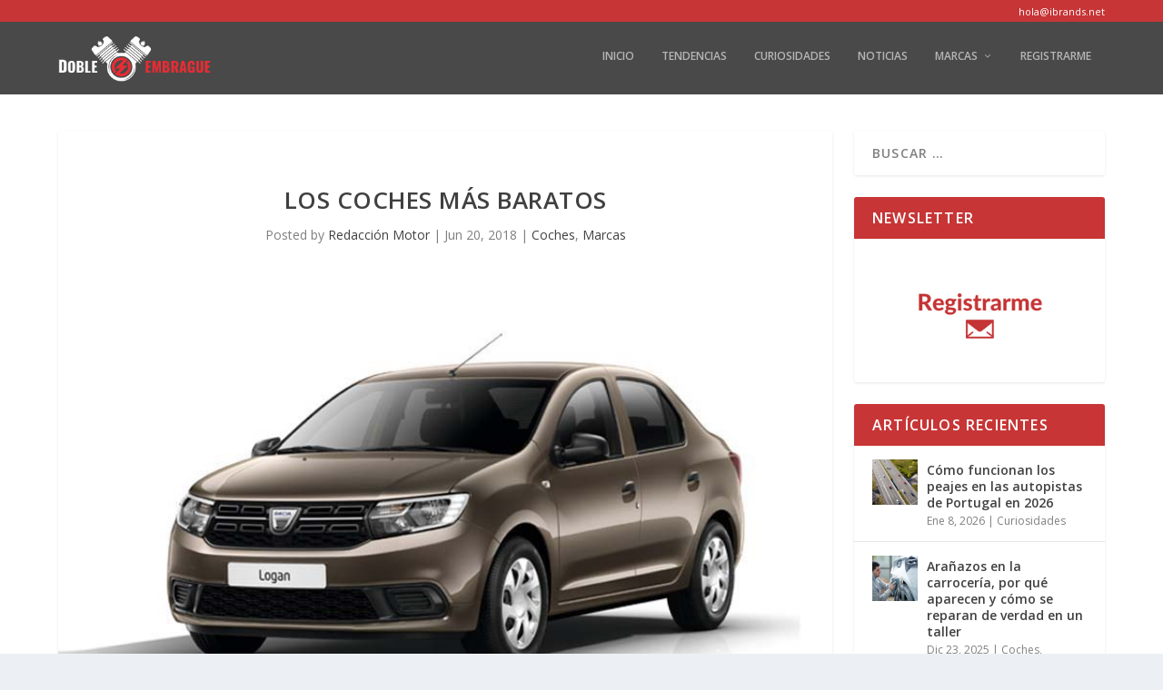

--- FILE ---
content_type: text/html; charset=UTF-8
request_url: https://dobleembrague.com/los-coches-mas-baratos/
body_size: 12471
content:
<!DOCTYPE html>
<!--[if IE 6]>
<html id="ie6" lang="es-ES" prefix="og: http://ogp.me/ns#">
<![endif]-->
<!--[if IE 7]>
<html id="ie7" lang="es-ES" prefix="og: http://ogp.me/ns#">
<![endif]-->
<!--[if IE 8]>
<html id="ie8" lang="es-ES" prefix="og: http://ogp.me/ns#">
<![endif]-->
<!--[if !(IE 6) | !(IE 7) | !(IE 8)  ]><!-->
<html lang="es-ES" prefix="og: http://ogp.me/ns#">
<!--<![endif]-->
<head>
	<meta charset="UTF-8" />
			
	<meta http-equiv="X-UA-Compatible" content="IE=edge">
	<link rel="pingback" href="https://dobleembrague.com/xmlrpc.php" />

		<!--[if lt IE 9]>
	<script src="https://dobleembrague.com/wp-content/themes/Extra/scripts/ext/html5.js" type="text/javascript"></script>
	<![endif]-->

	<script type="text/javascript">
		document.documentElement.className = 'js';
	</script>

	<script>var et_site_url='https://dobleembrague.com';var et_post_id='13222';function et_core_page_resource_fallback(a,b){"undefined"===typeof b&&(b=a.sheet.cssRules&&0===a.sheet.cssRules.length);b&&(a.onerror=null,a.onload=null,a.href?a.href=et_site_url+"/?et_core_page_resource="+a.id+et_post_id:a.src&&(a.src=et_site_url+"/?et_core_page_resource="+a.id+et_post_id))}
</script><title>Los coches más baratos | Blog de Motor| Doble Embrague</title>

<!-- This site is optimized with the Yoast SEO plugin v7.6 - https://yoast.com/wordpress/plugins/seo/ -->
<link rel="canonical" href="https://dobleembrague.com/los-coches-mas-baratos/" />
<link rel="publisher" href="https://plus.google.com/+Directoamiarmario/"/>
<meta property="og:locale" content="es_ES" />
<meta property="og:type" content="article" />
<meta property="og:title" content="Los coches más baratos | Blog de Motor| Doble Embrague" />
<meta property="og:description" content="Si tienes pensado comprarte un coche, no tienes mucho dinero y quieres que sea un coche nuevo, seguro que este artículo te gustará. Queremos compartir contigo los coches más baratos que puedes comprar actualmente en el mercado. Lo que sí queremos aclarar antes de que leas nuestras propuestas es que nos hemos saltado los coches &hellip;" />
<meta property="og:url" content="https://dobleembrague.com/los-coches-mas-baratos/" />
<meta property="og:site_name" content="Blog de Motor| Doble Embrague" />
<meta property="article:tag" content="coches más baratos" />
<meta property="article:section" content="Coches" />
<meta property="article:published_time" content="2018-06-20T09:18:30+00:00" />
<meta property="article:modified_time" content="2018-06-22T09:18:53+00:00" />
<meta property="og:updated_time" content="2018-06-22T09:18:53+00:00" />
<meta property="og:image" content="https://dobleembrague.com/wp-content/uploads/2018/06/dacia-logan-ambiance.jpg" />
<meta property="og:image:secure_url" content="https://dobleembrague.com/wp-content/uploads/2018/06/dacia-logan-ambiance.jpg" />
<meta property="og:image:width" content="800" />
<meta property="og:image:height" content="450" />
<meta name="twitter:card" content="summary" />
<meta name="twitter:description" content="Si tienes pensado comprarte un coche, no tienes mucho dinero y quieres que sea un coche nuevo, seguro que este artículo te gustará. Queremos compartir contigo los coches más baratos que puedes comprar actualmente en el mercado. Lo que sí queremos aclarar antes de que leas nuestras propuestas es que nos hemos saltado los coches [&hellip;]" />
<meta name="twitter:title" content="Los coches más baratos | Blog de Motor| Doble Embrague" />
<meta name="twitter:image" content="https://dobleembrague.com/wp-content/uploads/2018/06/dacia-logan-ambiance.jpg" />
<!-- / Yoast SEO plugin. -->

<link rel='dns-prefetch' href='//fonts.googleapis.com' />
<link rel='dns-prefetch' href='//s.w.org' />
<link rel="alternate" type="application/rss+xml" title="Blog de Motor| Doble Embrague &raquo; Feed" href="https://dobleembrague.com/feed/" />
<link rel="alternate" type="application/rss+xml" title="Blog de Motor| Doble Embrague &raquo; RSS de los comentarios" href="https://dobleembrague.com/comments/feed/" />
		<script type="text/javascript">
			window._wpemojiSettings = {"baseUrl":"https:\/\/s.w.org\/images\/core\/emoji\/11\/72x72\/","ext":".png","svgUrl":"https:\/\/s.w.org\/images\/core\/emoji\/11\/svg\/","svgExt":".svg","source":{"concatemoji":"https:\/\/dobleembrague.com\/wp-includes\/js\/wp-emoji-release.min.js?ver=4.9.26"}};
			!function(e,a,t){var n,r,o,i=a.createElement("canvas"),p=i.getContext&&i.getContext("2d");function s(e,t){var a=String.fromCharCode;p.clearRect(0,0,i.width,i.height),p.fillText(a.apply(this,e),0,0);e=i.toDataURL();return p.clearRect(0,0,i.width,i.height),p.fillText(a.apply(this,t),0,0),e===i.toDataURL()}function c(e){var t=a.createElement("script");t.src=e,t.defer=t.type="text/javascript",a.getElementsByTagName("head")[0].appendChild(t)}for(o=Array("flag","emoji"),t.supports={everything:!0,everythingExceptFlag:!0},r=0;r<o.length;r++)t.supports[o[r]]=function(e){if(!p||!p.fillText)return!1;switch(p.textBaseline="top",p.font="600 32px Arial",e){case"flag":return s([55356,56826,55356,56819],[55356,56826,8203,55356,56819])?!1:!s([55356,57332,56128,56423,56128,56418,56128,56421,56128,56430,56128,56423,56128,56447],[55356,57332,8203,56128,56423,8203,56128,56418,8203,56128,56421,8203,56128,56430,8203,56128,56423,8203,56128,56447]);case"emoji":return!s([55358,56760,9792,65039],[55358,56760,8203,9792,65039])}return!1}(o[r]),t.supports.everything=t.supports.everything&&t.supports[o[r]],"flag"!==o[r]&&(t.supports.everythingExceptFlag=t.supports.everythingExceptFlag&&t.supports[o[r]]);t.supports.everythingExceptFlag=t.supports.everythingExceptFlag&&!t.supports.flag,t.DOMReady=!1,t.readyCallback=function(){t.DOMReady=!0},t.supports.everything||(n=function(){t.readyCallback()},a.addEventListener?(a.addEventListener("DOMContentLoaded",n,!1),e.addEventListener("load",n,!1)):(e.attachEvent("onload",n),a.attachEvent("onreadystatechange",function(){"complete"===a.readyState&&t.readyCallback()})),(n=t.source||{}).concatemoji?c(n.concatemoji):n.wpemoji&&n.twemoji&&(c(n.twemoji),c(n.wpemoji)))}(window,document,window._wpemojiSettings);
		</script>
		<meta content="Extra Child v.2.5.1.1528706262" name="generator"/><style type="text/css">
img.wp-smiley,
img.emoji {
	display: inline !important;
	border: none !important;
	box-shadow: none !important;
	height: 1em !important;
	width: 1em !important;
	margin: 0 .07em !important;
	vertical-align: -0.1em !important;
	background: none !important;
	padding: 0 !important;
}
</style>
<link rel='stylesheet' id='qc-choice-css'  href='https://dobleembrague.com/wp-content/plugins/quantcast-choice/public/css/style.min.css?ver=1.2.0' type='text/css' media='all' />
<link rel='stylesheet' id='chld_thm_cfg_parent-css'  href='https://dobleembrague.com/wp-content/themes/Extra/style.css?ver=4.9.26' type='text/css' media='all' />
<link rel='stylesheet' id='extra-fonts-css'  href='https://fonts.googleapis.com/css?family=Open+Sans:300italic,400italic,600italic,700italic,800italic,400,300,600,700,800&#038;subset=latin,latin-ext' type='text/css' media='all' />
<link rel='stylesheet' id='extra-style-css'  href='https://dobleembrague.com/wp-content/themes/Extra-child/style.css?ver=2.8' type='text/css' media='all' />
<link rel='stylesheet' id='dashicons-css'  href='https://dobleembrague.com/wp-includes/css/dashicons.min.css?ver=4.9.26' type='text/css' media='all' />
<script type='text/javascript' src='https://dobleembrague.com/wp-includes/js/jquery/jquery.js?ver=1.12.4'></script>
<script type='text/javascript' src='https://dobleembrague.com/wp-includes/js/jquery/jquery-migrate.min.js?ver=1.4.1'></script>
<link rel='https://api.w.org/' href='https://dobleembrague.com/wp-json/' />
<link rel="EditURI" type="application/rsd+xml" title="RSD" href="https://dobleembrague.com/xmlrpc.php?rsd" />
<link rel="wlwmanifest" type="application/wlwmanifest+xml" href="https://dobleembrague.com/wp-includes/wlwmanifest.xml" /> 
<meta name="generator" content="WordPress 4.9.26" />
<link rel='shortlink' href='https://dobleembrague.com/?p=13222' />
<link rel="alternate" type="application/json+oembed" href="https://dobleembrague.com/wp-json/oembed/1.0/embed?url=https%3A%2F%2Fdobleembrague.com%2Flos-coches-mas-baratos%2F" />
<link rel="alternate" type="text/xml+oembed" href="https://dobleembrague.com/wp-json/oembed/1.0/embed?url=https%3A%2F%2Fdobleembrague.com%2Flos-coches-mas-baratos%2F&#038;format=xml" />
<meta name="viewport" content="width=device-width, initial-scale=1.0, maximum-scale=1.0, user-scalable=1" /><link rel="shortcut icon" href="http://dobleembrague.com/wp-content/uploads/2018/02/favicon-DE.png" /><link rel="icon" href="https://dobleembrague.com/wp-content/uploads/2018/02/favicon-DE-120x120.png" sizes="32x32" />
<link rel="icon" href="https://dobleembrague.com/wp-content/uploads/2018/02/favicon-DE.png" sizes="192x192" />
<link rel="apple-touch-icon-precomposed" href="https://dobleembrague.com/wp-content/uploads/2018/02/favicon-DE.png" />
<meta name="msapplication-TileImage" content="https://dobleembrague.com/wp-content/uploads/2018/02/favicon-DE.png" />
<link rel="stylesheet" id="et-extra-customizer-global-cached-inline-styles" href="https://dobleembrague.com/wp-content/cache/et/global/et-extra-customizer-global-15310951923304.min.css" onerror="et_core_page_resource_fallback(this, true)" onload="et_core_page_resource_fallback(this)" />	<script async>(function(s,u,m,o,j,v){j=u.createElement(m);v=u.getElementsByTagName(m)[0];j.async=1;j.src=o;j.dataset.sumoSiteId='c2e3bca1ee84aca03850ef9d583a5da1eca7fda0be5a27afdb07bff92b69b0a8';v.parentNode.insertBefore(j,v)})(window,document,'script','//load.sumo.com/');</script>
    <script async='async' src='https://www.googletagservices.com/tag/js/gpt.js'></script>
    <script>
        var googletag = googletag || {};
        googletag.cmd = googletag.cmd || [];
    </script>

    <script>
        googletag.cmd.push(function() {
            googletag.defineSlot('/1006480/DE__728x90', [728, 90], 'div-gpt-ad-1531219550600-0').addService(googletag.pubads());
            googletag.defineSlot('/1006480/DE__300x250', [300, 250], 'div-gpt-ad-1531219587104-0').addService(googletag.pubads());
            googletag.pubads().enableSingleRequest();
            googletag.enableServices();
        });
    </script>
	<meta name="google-site-verification" content="C99JYbuhjN8VDurKYCYedqDdtDxtO9NMBnr32A0jEhA" />
</head>
<body class="post-template-default single single-post postid-13222 single-format-standard et_extra et_fixed_nav et_pb_gutters3 et_primary_nav_dropdown_animation_Default et_secondary_nav_dropdown_animation_Default with_sidebar with_sidebar_right et_includes_sidebar et_minified_js et_minified_css">
	<div id="page-container" class="page-container">
				<!-- Header -->
		<header class="header left-right">
						<!-- #top-header -->
			<div id="top-header" style="">
				<div class="container">

					<!-- Secondary Nav -->
											<div id="et-secondary-nav" class="">
												</div>
					
					<!-- #et-info -->
					<div id="et-info">
                        <div class="contacto-mail">
							<a class="contacto-header" href="mailto:hola@ibrands.net" style="color: #ffffff !important; font-size: 11px; display: block; margin-bottom: 9px; line-height: normal;text-decoration:none;">hola@ibrands.net</a>
						</div>

						

						<!-- .et-top-search -->
						
						<!-- cart -->
											</div>
				</div><!-- /.container -->
			</div><!-- /#top-header -->

			
			<!-- Main Header -->
			<div id="main-header-wrapper">
				<div id="main-header" data-fixed-height="80">
					<div class="container">
					<!-- ET Ad -->
						
						
						<!-- Logo -->
						<a class="logo" href="https://dobleembrague.com/" data-fixed-height="51">
							<img src="http://dobleembrague.com/wp-content/uploads/2018/06/doble-embrague.png" alt="Blog de Motor| Doble Embrague" id="logo" />
						</a>

						
						<!-- ET Navigation -->
						<div id="et-navigation" class="">
							<ul id="et-menu" class="nav"><li id="menu-item-8653" class="menu-item menu-item-type-custom menu-item-object-custom menu-item-home menu-item-8653"><a href="http://dobleembrague.com/">Inicio</a></li>
<li id="menu-item-13099" class="menu-item menu-item-type-taxonomy menu-item-object-category menu-item-13099"><a href="https://dobleembrague.com/tendencias/">Tendencias</a></li>
<li id="menu-item-13146" class="menu-item menu-item-type-taxonomy menu-item-object-category menu-item-13146"><a href="https://dobleembrague.com/curiosidades/">Curiosidades</a></li>
<li id="menu-item-13147" class="menu-item menu-item-type-taxonomy menu-item-object-category menu-item-13147"><a href="https://dobleembrague.com/noticias/">Noticias</a></li>
<li id="menu-item-13135" class="menu-item menu-item-type-taxonomy menu-item-object-category current-post-ancestor current-menu-parent current-post-parent menu-item-has-children menu-item-13135"><a href="https://dobleembrague.com/marcas/">Marcas</a>
<ul class="sub-menu">
	<li id="menu-item-13709" class="menu-item menu-item-type-taxonomy menu-item-object-category menu-item-13709"><a href="https://dobleembrague.com/marcas/audi/">Audi</a></li>
	<li id="menu-item-13136" class="menu-item menu-item-type-taxonomy menu-item-object-category menu-item-13136"><a href="https://dobleembrague.com/marcas/bmw/">BMW</a></li>
	<li id="menu-item-13674" class="menu-item menu-item-type-taxonomy menu-item-object-category menu-item-13674"><a href="https://dobleembrague.com/marcas/ferrari/">Ferrari</a></li>
	<li id="menu-item-13137" class="menu-item menu-item-type-taxonomy menu-item-object-category menu-item-13137"><a href="https://dobleembrague.com/marcas/ford/">Ford</a></li>
	<li id="menu-item-13138" class="menu-item menu-item-type-taxonomy menu-item-object-category menu-item-13138"><a href="https://dobleembrague.com/marcas/hyundai/">Hyundai</a></li>
	<li id="menu-item-13486" class="menu-item menu-item-type-taxonomy menu-item-object-category menu-item-13486"><a href="https://dobleembrague.com/marcas/kia/">Kia</a></li>
	<li id="menu-item-13139" class="menu-item menu-item-type-taxonomy menu-item-object-category menu-item-13139"><a href="https://dobleembrague.com/marcas/mazda/">Mazda</a></li>
	<li id="menu-item-13140" class="menu-item menu-item-type-taxonomy menu-item-object-category menu-item-13140"><a href="https://dobleembrague.com/marcas/nissan/">Nissan</a></li>
	<li id="menu-item-13141" class="menu-item menu-item-type-taxonomy menu-item-object-category menu-item-13141"><a href="https://dobleembrague.com/marcas/opel/">Opel</a></li>
	<li id="menu-item-13142" class="menu-item menu-item-type-taxonomy menu-item-object-category menu-item-13142"><a href="https://dobleembrague.com/marcas/peugeot/">Peugeot</a></li>
	<li id="menu-item-13621" class="menu-item menu-item-type-taxonomy menu-item-object-category menu-item-13621"><a href="https://dobleembrague.com/marcas/renault/">Renault</a></li>
	<li id="menu-item-13143" class="menu-item menu-item-type-taxonomy menu-item-object-category menu-item-13143"><a href="https://dobleembrague.com/marcas/seat/">Seat</a></li>
	<li id="menu-item-13502" class="menu-item menu-item-type-taxonomy menu-item-object-category menu-item-13502"><a href="https://dobleembrague.com/marcas/suzuki/">Suzuki</a></li>
	<li id="menu-item-13144" class="menu-item menu-item-type-taxonomy menu-item-object-category menu-item-13144"><a href="https://dobleembrague.com/marcas/toyota/">Toyota</a></li>
	<li id="menu-item-13145" class="menu-item menu-item-type-taxonomy menu-item-object-category menu-item-13145"><a href="https://dobleembrague.com/marcas/volkswagen/">Volkswagen</a></li>
</ul>
</li>
<li id="menu-item-13148" class="menu-item menu-item-type-custom menu-item-object-custom menu-item-13148"><a href="http://registro.dobleembrague.com/suscripcion">Registrarme</a></li>
</ul>							<div id="et-mobile-navigation">
			<span class="show-menu">
				<div class="show-menu-button">
					<span></span>
					<span></span>
					<span></span>
				</div>
				<p>Select Page</p>
			</span>
			<nav>
			</nav>
		</div> <!-- /#et-mobile-navigation -->						</div><!-- /#et-navigation -->
					</div><!-- /.container -->
				</div><!-- /#main-header -->
			</div><!-- /#main-header-wrapper -->

		</header>

				<div id="main-content">
		<div class="container">
		<div id="content-area" class="clearfix">
			<div class="et_pb_extra_column_main">
																<article id="post-13222" class="module single-post-module post-13222 post type-post status-publish format-standard has-post-thumbnail hentry category-coches category-marcas tag-coches-mas-baratos et-has-post-format-content et_post_format-et-post-format-standard">
														<div class="post-header">
								<h1 class="entry-title">Los coches más baratos</h1>
								<div class="post-meta vcard">
									<p>Posted by <a href="https://dobleembrague.com/author/redactor/" class="url fn" title="Entradas de Redacción Motor" rel="author">Redacción Motor</a> | <span class="updated">Jun 20, 2018</span> | <a href="https://dobleembrague.com/coches/" rel="tag">Coches</a>, <a href="https://dobleembrague.com/marcas/" rel="tag">Marcas</a></p>
								</div>
							</div>
							
														<div class="post-thumbnail header">
								<img src="https://dobleembrague.com/wp-content/uploads/2018/06/dacia-logan-ambiance.jpg" alt="Los coches más baratos" />							</div>
							
														
							<div class="post-wrap">
															<div class="post-content entry-content">
									<p>Si tienes pensado comprarte un coche, no tienes mucho dinero y quieres que sea un coche nuevo, seguro que este artículo te gustará. Queremos compartir contigo los coches más baratos que puedes comprar actualmente en el mercado. Lo que sí queremos aclarar antes de que leas nuestras propuestas es que nos hemos saltado los coches más básicos que vienen de serie apenas sin equipamiento, hemos optado por alternativas un poco más caras pero aún así que te resultarán muy interesantes.</p>
<p>Esta pequeña lista de coches destaca por tener una relación muy equilibrada entre equipamiento y precio así como cumplir con los exigentes índices de fiabilidad que podemos encontrar en Europa. Si a ello le sumamos alguno de los planes del Gobierno seguro que incluso podrán salirte más baratos de lo que piensas, pero&#8230; ¿cuáles son los más baratos actualmente?</p>
<h2>Los coches más baratos del mercado</h2>
<p>Vamos a hacer nuestra lista en orden descendente y lo hacemos con una marca y modelo que han ido poco a poco metiéndose en el bolsillo al público, tanto al juvenil como al adulto, el Dacia Logan, marca que como ya sabréis viene con la garantía de Renault, aunque sean coches fabricados en Rumanía.</p>
<p>El modelo elegido es el Dacia Logan Ambiance 1.0 de 73 caballos de potencia que tiene un precio de 8.396 euros. Viene con aire acondicionado de serie y entre los extras que se le pueden poner destacan los faros antiniebla (+180€) o un sistema de navegación (+435€) De este modelo hay otra versión que es la Ambiance TCe 90GLP con un motor tricilíndrico turbo de 0.9 litros alimentado por GLP y gasolina que rinde 90 caballos de potencia y un consumo medio de 3,5 litros a los 100.</p>
<p>El siguiente coche de nuestra lista es el Suzuki Celerio, un pequeño coche de 3,6 metros de largo que llega con carrocería de cinco puertas y 5 plazas. Un modelo bastante competente es el que cuesta 8.390 euros aunque si puedes subir un poco más, lo recomendable es la versión GL, por 9.190 euros.</p>
<p>El Suzuki Celerio GL cuenta con motor gasolina cuenta con un motor de 1.0 litros que proporciona 68 caballos de potencia, ideal para moverse por zonas urbanas, además de por su tamaño y lo ágil que es. Viene de serie con aire acondicionado, cierre centralizado, elevalunas eléctrico delantero, lector de CD, radio MP3 con USB, volante ajustable, control de estabilidad, airbags delanteros, sensor de presión en los neumáticos, asiento del conductor ajustable y conectividad Bluetooth. Su consumo es de 4,3 litros a los 100.</p>
<h2>Coches baratos con la mejor relación/precio</h2>
<p>Otro coche que no podía faltar en una lista como esta es el Kia Picanto, un modelo que se puede adquirir con interesantes descuentos y que comienza desde los 7.820 euros, aunque nosotros te recomendamos el modelo Picanto 1.0 CVVT Concept, que llega con el Pack Comfort por 8.320 euros.</p>
<p>Viene de serie con un mejor equipamiento que el más básico de la familia y como todos los Kia, con 7 años de garantía, algo que no ofrece toda la competencia. Cuenta con un maletero de 255 litros, motor 1.0 MP de gasolina atmosférico que rinde 67 caballos de potencia, caja de cambios manual y un consumo que se posiciona en 4,4 litros por cada 100 kilómetros.</p>
<p>Skoda no podía faltar en esta lista y lo hace con uno de los modelos más conocidos, el Fabia. Se puede encontrar en promoción desde 8.110 euros con el acabado Active, bastante interesante para su precio. Además, hay que tener en cuenta que tiene garantía Volkswagen, lo que es un plus.</p>
<p>Pero si hablamos de plus, hay que destacar su luneta térmica, cierre centralizado, sistema Start&amp;Stop, control de presión de neumáticos, ordenador de a bordo, protección para los bajos del motor, un gran número de porta objetos repartidos por todo el interior, maletero con 330 litros de capacidad y elevalunas eléctricos entre muchos otros.</p>
<p>En cuanto a su mecánica, destaca por su cambio manual, motor MPI de 1.0 litros, 60 caballos de potencia (suficientes para la ciudad y algún que otro viaje corto/medio sin demasiadas pretensiones) y un consumo moderado de 4,7 litros a los 100.</p>
<h2>Los coches más asequibles para tu bolsillo</h2>
<p>Finalizamos esta lista con dos modelos bastante interesantes. Uno de ellos es otro de los clásicos que con el paso del tiempo ha ido remodelándose año tras año, el Ford Ka+. Está considerado como uno de los más baratos de 2018 y cuenta con descuentos bastante tentadores si se incluye la financiación (al igual que el resto de coches que os hemos presentado).</p>
<p>Aunque el modelo Essential comienza en 8.125 euros, si puedes estirarte un poco más, el consejo es optar por la versión Black &amp; White. Cuenta con aire acondicionado, pantalla a color de 4,2 pulgadas, llantas de aleación de 15 pulgadas, radio MP3 con USB, ordenador de a bordo y asistente de emergencia entre otros.</p>
<p>Podemos encontrarlo con un motor 1.19 Ti-VCT que rinde 85 caballos de potencia, tiene cambio manual, un consumo medio de unos 5 litros a los 100 kilómetros y una capacidad de maletero de aproximadamente 270 litros.</p>
<h2>El más barato</h2>
<p>Finalizamos con otro de los coches más baratos que se puede adquirir, siempre según nuestro criterio en relación a calidad/equipamiento, el Fiat Panda. Lleva años en el mercado y cada vez con más aceptación, sobre todo entre el público juvenil gracias a sus prestaciones, su bajo consumo, su diseño desenfadado y su precio.</p>
<p>La versión más básica es la Pop, con un precio de 5.990 euros con los descuentos aplicados y financiación. Cuenta con un motor de 1,2 litros que proporciona unos generosos 69 caballos de potencia y una caja de cambios manual. Su consumo es de 5,1 litros a los 100 kilómetros y tiene un maletero con capacidad de 225 litros.</p>
<p>Por este precio, podemos adivinar que su equipamiento de serie es bastante básico, aunque no tanto como pudiéramos pensar. Viene con airbags, programa electrónico de estabilidad (ESP) y volante de cuero, aunque si quieres radio o cierre centralizado tendrás que estirarte un poco más.</p>
																	</div>
														</div>
														<div class="post-footer">
								<div class="social-icons ed-social-share-icons">
									<p class="share-title">Share:</p>
									
		
		
		
		
		
		
		
		
		
		<a href="http://www.facebook.com/sharer.php?u=https://dobleembrague.com/los-coches-mas-baratos/&#038;t=Los%20coches%20m%C3%A1s%20baratos" class="social-share-link" title="Share &quot;Los coches más baratos&quot; via Facebook" data-network-name="facebook" data-share-title="Los coches más baratos" data-share-url="https://dobleembrague.com/los-coches-mas-baratos/">
				<span class="et-extra-icon et-extra-icon-facebook et-extra-icon-background-hover" ></span>
			</a><a href="http://twitter.com/home?status=Los%20coches%20m%C3%A1s%20baratos%20https://dobleembrague.com/los-coches-mas-baratos/" class="social-share-link" title="Share &quot;Los coches más baratos&quot; via Twitter" data-network-name="twitter" data-share-title="Los coches más baratos" data-share-url="https://dobleembrague.com/los-coches-mas-baratos/">
				<span class="et-extra-icon et-extra-icon-twitter et-extra-icon-background-hover" ></span>
			</a><a href="https://plus.google.com/share?url=https://dobleembrague.com/los-coches-mas-baratos/&#038;t=Los%20coches%20m%C3%A1s%20baratos" class="social-share-link" title="Share &quot;Los coches más baratos&quot; via Google +" data-network-name="googleplus" data-share-title="Los coches más baratos" data-share-url="https://dobleembrague.com/los-coches-mas-baratos/">
				<span class="et-extra-icon et-extra-icon-googleplus et-extra-icon-background-hover" ></span>
			</a><a href="https://www.tumblr.com/share?v=3&#038;u=https://dobleembrague.com/los-coches-mas-baratos/&#038;t=Los%20coches%20m%C3%A1s%20baratos" class="social-share-link" title="Share &quot;Los coches más baratos&quot; via Tumblr" data-network-name="tumblr" data-share-title="Los coches más baratos" data-share-url="https://dobleembrague.com/los-coches-mas-baratos/">
				<span class="et-extra-icon et-extra-icon-tumblr et-extra-icon-background-hover" ></span>
			</a><a href="http://www.pinterest.com/pin/create/button/?url=https://dobleembrague.com/los-coches-mas-baratos/&#038;description=Los%20coches%20m%C3%A1s%20baratos&#038;media=https://dobleembrague.com/wp-content/uploads/2018/06/dacia-logan-ambiance-120x120.jpg" class="social-share-link" title="Share &quot;Los coches más baratos&quot; via Pinterest" data-network-name="pinterest" data-share-title="Los coches más baratos" data-share-url="https://dobleembrague.com/los-coches-mas-baratos/">
				<span class="et-extra-icon et-extra-icon-pinterest et-extra-icon-background-hover" ></span>
			</a><a href="http://www.linkedin.com/shareArticle?mini=true&#038;url=https://dobleembrague.com/los-coches-mas-baratos/&#038;title=Los%20coches%20m%C3%A1s%20baratos" class="social-share-link" title="Share &quot;Los coches más baratos&quot; via LinkedIn" data-network-name="linkedin" data-share-title="Los coches más baratos" data-share-url="https://dobleembrague.com/los-coches-mas-baratos/">
				<span class="et-extra-icon et-extra-icon-linkedin et-extra-icon-background-hover" ></span>
			</a><a href="https://bufferapp.com/add?url=https://dobleembrague.com/los-coches-mas-baratos/&#038;title=Los%20coches%20m%C3%A1s%20baratos" class="social-share-link" title="Share &quot;Los coches más baratos&quot; via Buffer" data-network-name="buffer" data-share-title="Los coches más baratos" data-share-url="https://dobleembrague.com/los-coches-mas-baratos/">
				<span class="et-extra-icon et-extra-icon-buffer et-extra-icon-background-hover" ></span>
			</a><a href="http://www.stumbleupon.com/badge?url=https://dobleembrague.com/los-coches-mas-baratos/&#038;title=Los%20coches%20m%C3%A1s%20baratos" class="social-share-link" title="Share &quot;Los coches más baratos&quot; via Stumbleupon" data-network-name="stumbleupon" data-share-title="Los coches más baratos" data-share-url="https://dobleembrague.com/los-coches-mas-baratos/">
				<span class="et-extra-icon et-extra-icon-stumbleupon et-extra-icon-background-hover" ></span>
			</a><a href="#" class="social-share-link" title="Share &quot;Los coches más baratos&quot; via Email" data-network-name="basic_email" data-share-title="Los coches más baratos" data-share-url="https://dobleembrague.com/los-coches-mas-baratos/">
				<span class="et-extra-icon et-extra-icon-basic_email et-extra-icon-background-hover" ></span>
			</a><a href="#" class="social-share-link" title="Share &quot;Los coches más baratos&quot; via Print" data-network-name="basic_print" data-share-title="Los coches más baratos" data-share-url="https://dobleembrague.com/los-coches-mas-baratos/">
				<span class="et-extra-icon et-extra-icon-basic_print et-extra-icon-background-hover" ></span>
			</a>								</div>
																<style type="text/css" id="rating-stars">
									.post-footer .rating-stars #rated-stars img.star-on,
									.post-footer .rating-stars #rating-stars img.star-on {
										background-color: #c73536;
									}
								</style>
							</div>

																				</article>

						<nav class="post-nav">
							<div class="nav-links clearfix">
								<div class="nav-link nav-link-prev">
									<a href="https://dobleembrague.com/avtoros-shaman-el-suv-mas-grande-del-mundo/" rel="prev"><span class="button">Previous</span><span class="title">Avtoros Shaman, el SUV más grande del mundo</span></a>								</div>
								<div class="nav-link nav-link-next">
									<a href="https://dobleembrague.com/marcas-de-coches-espanoles-que-quiza-no-conozcas/" rel="next"><span class="button">Next</span><span class="title">Marcas de coches españoles que quizá no conozcas</span></a>								</div>
							</div>
						</nav>
												<div class="et_extra_other_module author-box vcard">
							<div class="author-box-header">
								<h3>About The Author</h3>
							</div>
							<div class="author-box-content clearfix">
								<div class="author-box-avatar">
									<img alt='Redacción Motor' src='https://secure.gravatar.com/avatar/9e4b3a6bcc61532eec8664cb0cb7123e?s=170&#038;d=mm&#038;r=g' srcset='https://secure.gravatar.com/avatar/9e4b3a6bcc61532eec8664cb0cb7123e?s=340&#038;d=mm&#038;r=g 2x' class='avatar avatar-170 photo' height='170' width='170' />								</div>
								<div class="author-box-description">
									<h4><a class="author-link url fn" href="https://dobleembrague.com/author/redactor/" rel="author" title="View all posts by Redacción Motor">Redacción Motor</a></h4>
									<p class="note"></p>
									<ul class="social-icons">
																			</ul>
								</div>
							</div>
						</div>
						
												<div class="et_extra_other_module related-posts">
							<div class="related-posts-header">
								<h3>Related Posts</h3>
							</div>
							<div class="related-posts-content clearfix">
																<div class="related-post">
									<div class="featured-image"><a href="https://dobleembrague.com/que-coche-electrico-puedo-comprar/" title="¿Qué coche eléctrico puedo comprar?" class="post-thumbnail">
				<img src="https://dobleembrague.com/wp-content/uploads/2022/07/hand-hold-of-charging-modern-electric-car-battery-on-the-street-which-are-the-future-of-the_t20_98XkZO-440x264.jpg" alt="¿Qué coche eléctrico puedo comprar?" /><span class="et_pb_extra_overlay"></span>
			</a></div>
									<h4 class="title"><a href="https://dobleembrague.com/que-coche-electrico-puedo-comprar/">¿Qué coche eléctrico puedo comprar?</a></h4>
									<p class="date"><span class="updated">15 de junio de 2022</span></p>
								</div>
																<div class="related-post">
									<div class="featured-image"><a href="https://dobleembrague.com/cizeta-moroder-v16t-un-superdeportivo-muy-especial/" title="Cizeta Moroder V16T, un superdeportivo muy especial" class="post-thumbnail">
				<img src="https://dobleembrague.com/wp-content/uploads/2018/07/cizeta-moroder-v16t-440x264.jpg" alt="Cizeta Moroder V16T, un superdeportivo muy especial" /><span class="et_pb_extra_overlay"></span>
			</a></div>
									<h4 class="title"><a href="https://dobleembrague.com/cizeta-moroder-v16t-un-superdeportivo-muy-especial/">Cizeta Moroder V16T, un superdeportivo muy especial</a></h4>
									<p class="date"><span class="updated">30 de julio de 2018</span></p>
								</div>
																<div class="related-post">
									<div class="featured-image"><a href="https://dobleembrague.com/que-averias-puede-tener-un-coche-al-circular-a-30-km-h-por-ciudad/" title="Qué averías puede tener un coche al circular a 30 km/h por ciudad" class="post-thumbnail">
				<img src="https://dobleembrague.com/wp-content/uploads/2021/03/coche-ciudad-440x264.jpg" alt="Qué averías puede tener un coche al circular a 30 km/h por ciudad" /><span class="et_pb_extra_overlay"></span>
			</a></div>
									<h4 class="title"><a href="https://dobleembrague.com/que-averias-puede-tener-un-coche-al-circular-a-30-km-h-por-ciudad/">Qué averías puede tener un coche al circular a 30 km/h por ciudad</a></h4>
									<p class="date"><span class="updated">12 de marzo de 2021</span></p>
								</div>
																<div class="related-post">
									<div class="featured-image"><a href="https://dobleembrague.com/los-tres-coches-mas-potentes-del-salon-ginebra-2018/" title="Los tres coches más potentes del Salón de Ginebra 2018" class="post-thumbnail">
				<img src="https://dobleembrague.com/wp-content/uploads/2018/05/rimac-c-two-440x264.jpg" alt="Los tres coches más potentes del Salón de Ginebra 2018" /><span class="et_pb_extra_overlay"></span>
			</a></div>
									<h4 class="title"><a href="https://dobleembrague.com/los-tres-coches-mas-potentes-del-salon-ginebra-2018/">Los tres coches más potentes del Salón de Ginebra 2018</a></h4>
									<p class="date"><span class="updated">24 de abril de 2018</span></p>
								</div>
																							</div>
						</div>
										
							</div><!-- /.et_pb_extra_column.et_pb_extra_column_main -->

			<div class="et_pb_extra_column_sidebar">
	<div id="search-2" class="et_pb_widget widget_search"><h4 class="widgettitle">Busca en Dobleembrague</h4><form role="search" method="get" class="search-form" action="https://dobleembrague.com/">
				<label>
					<span class="screen-reader-text">Buscar:</span>
					<input type="search" class="search-field" placeholder="Buscar &hellip;" value="" name="s" />
				</label>
				<input type="submit" class="search-submit" value="Buscar" />
			</form></div> <!-- end .et_pb_widget --><div id="text-9" class="et_pb_widget widget_text"><h4 class="widgettitle">Newsletter</h4>			<div class="textwidget"><p><a href="http://registro.dobleembrague.com/suscripcion/" target="_blank"><img class="aligncenter size-full wp-image-13131" src="http://dobleembrague.com/wp-content/uploads/2018/06/Registrarme-dobleembrague.png" alt="" width="300" height="150" /></a></p>
</div>
		</div> <!-- end .et_pb_widget -->		<div id="et-recent-posts-2" class="et_pb_widget widget_et_recent_entries">		<h4 class="widgettitle">Artículos recientes</h4>		<ul class="widget_list">
					<li>
									<a href="https://dobleembrague.com/como-funcionan-los-peajes-en-las-autopistas-de-portugal-en-2026/" title="Cómo funcionan los peajes en las autopistas de Portugal en 2026" class="widget_list_thumbnail">
				<img src="https://dobleembrague.com/wp-content/uploads/2026/01/2148959699-1-150x150.jpg" alt="Cómo funcionan los peajes en las autopistas de Portugal en 2026" />
			</a>								<div class="post_info">
					<a href="https://dobleembrague.com/como-funcionan-los-peajes-en-las-autopistas-de-portugal-en-2026/" class="title">Cómo funcionan los peajes en las autopistas de Portugal en 2026</a>
										<div class="post-meta">
						<span class="updated">Ene 8, 2026</span> | <a href="https://dobleembrague.com/curiosidades/" rel="tag">Curiosidades</a>					</div>
				</div>
			</li>
					<li>
									<a href="https://dobleembrague.com/aranazos-en-la-carroceria-por-que-aparecen-y-como-se-reparan-de-verdad-en-un-taller/" title="Arañazos en la carrocería, por qué aparecen y cómo se reparan de verdad en un taller" class="widget_list_thumbnail">
				<img src="https://dobleembrague.com/wp-content/uploads/2025/12/792-150x150.jpg" alt="Arañazos en la carrocería, por qué aparecen y cómo se reparan de verdad en un taller" />
			</a>								<div class="post_info">
					<a href="https://dobleembrague.com/aranazos-en-la-carroceria-por-que-aparecen-y-como-se-reparan-de-verdad-en-un-taller/" class="title">Arañazos en la carrocería, por qué aparecen y cómo se reparan de verdad en un taller</a>
										<div class="post-meta">
						<span class="updated">Dic 23, 2025</span> | <a href="https://dobleembrague.com/coches/" rel="tag">Coches</a>, <a href="https://dobleembrague.com/curiosidades/" rel="tag">Curiosidades</a>					</div>
				</div>
			</li>
					<li>
									<a href="https://dobleembrague.com/dudas-tipicas-sobre-la-baliza-v16/" title="Dudas típicas sobre la baliza V16" class="widget_list_thumbnail">
				<img src="https://dobleembrague.com/wp-content/uploads/2025/12/v16-150x150.png" alt="Dudas típicas sobre la baliza V16" />
			</a>								<div class="post_info">
					<a href="https://dobleembrague.com/dudas-tipicas-sobre-la-baliza-v16/" class="title">Dudas típicas sobre la baliza V16</a>
										<div class="post-meta">
						<span class="updated">Dic 14, 2025</span> | <a href="https://dobleembrague.com/coches/" rel="tag">Coches</a>, <a href="https://dobleembrague.com/curiosidades/" rel="tag">Curiosidades</a>					</div>
				</div>
			</li>
					<li>
									<a href="https://dobleembrague.com/junta-de-culata-que-es-por-que-se-rompe-y-como-evitar-una-averia-muy-cara/" title="Junta de culata, qué es, por qué se rompe y cómo evitar una avería muy cara" class="widget_list_thumbnail">
				<img src="https://dobleembrague.com/wp-content/uploads/2025/12/1499-150x150.jpg" alt="Junta de culata, qué es, por qué se rompe y cómo evitar una avería muy cara" />
			</a>								<div class="post_info">
					<a href="https://dobleembrague.com/junta-de-culata-que-es-por-que-se-rompe-y-como-evitar-una-averia-muy-cara/" class="title">Junta de culata, qué es, por qué se rompe y cómo evitar una avería muy cara</a>
										<div class="post-meta">
						<span class="updated">Nov 3, 2025</span> | <a href="https://dobleembrague.com/coches/" rel="tag">Coches</a>, <a href="https://dobleembrague.com/curiosidades/" rel="tag">Curiosidades</a>					</div>
				</div>
			</li>
					<li>
									<a href="https://dobleembrague.com/inteligencia-artificial-en-los-talleres-de-coches-asi-se-esta-transformando-la-mecanica-de-siempre/" title="Inteligencia artificial en los talleres de coches, así se está transformando la mecánica de siempre" class="widget_list_thumbnail">
				<img src="https://dobleembrague.com/wp-content/uploads/2018/04/car-engine-motor-clean-customized-159293-150x150.jpeg" alt="Inteligencia artificial en los talleres de coches, así se está transformando la mecánica de siempre" />
			</a>								<div class="post_info">
					<a href="https://dobleembrague.com/inteligencia-artificial-en-los-talleres-de-coches-asi-se-esta-transformando-la-mecanica-de-siempre/" class="title">Inteligencia artificial en los talleres de coches, así se está transformando la mecánica de siempre</a>
										<div class="post-meta">
						<span class="updated">Oct 31, 2025</span> | <a href="https://dobleembrague.com/coches/" rel="tag">Coches</a>, <a href="https://dobleembrague.com/curiosidades/" rel="tag">Curiosidades</a>					</div>
				</div>
			</li>
						</ul>
		</div> <!-- end .et_pb_widget --><div id="et_social_followers-2" class="et_pb_widget widget_et_social_followers"><h4 class="widgettitle">Síguenos</h4>
		<div class="widget_content">
			<ul class="widget_list">
								<li>
						<a class="et-extra-icon et-extra-icon-facebook et-extra-icon-background social-icon" href="https://www.facebook.com/doblembrague/"></a>
						<a href="https://www.facebook.com/doblembrague/" class="widget_list_social">
							<h3 class="title">Facebook</h3>
													</a>
					</li>
										<li>
						<a class="et-extra-icon et-extra-icon-twitter et-extra-icon-background social-icon" href="https://twitter.com/@DobleEmbrague_"></a>
						<a href="https://twitter.com/@DobleEmbrague_" class="widget_list_social">
							<h3 class="title">Twitter</h3>
													</a>
					</li>
								</ul>
		</div>
		</div> <!-- end .et_pb_widget --><div id="text-10" class="et_pb_widget widget_text"><h4 class="widgettitle"> </h4>			<div class="textwidget"><div id='div-gpt-ad-1531219587104-0' style="  margin:-6%;">
    <script>
    googletag.cmd.push(function() { googletag.display('div-gpt-ad-1531219587104-0'); });
    </script>
    </div>
</div>
		</div> <!-- end .et_pb_widget --></div>

		</div> <!-- #content-area -->
	</div> <!-- .container -->
	</div> <!-- #main-content -->

	
	<footer id="footer" class="footer_columns_1">
				<div id="footer-bottom">
			<div class="container">

				<!-- Footer Info -->
				<p id="footer-info">Designed by <a href="http://www.elegantthemes.com" title="Premium WordPress Themes">Elegant Themes</a> | Powered by <a href="http://www.wordpress.org">WordPress</a></p>

				<!-- Footer Navigation -->
								<div id="footer-nav">
					<ul id="footer-menu" class="bottom-nav"><li id="menu-item-9578" class="menu-item menu-item-type-post_type menu-item-object-page menu-item-9578"><a href="https://dobleembrague.com/aviso-legal/">Aviso Legal</a></li>
<li id="menu-item-9579" class="menu-item menu-item-type-post_type menu-item-object-page menu-item-9579"><a href="https://dobleembrague.com/politica-de-privacidad/">Política de privacidad</a></li>
<li id="menu-item-9580" class="menu-item menu-item-type-post_type menu-item-object-page menu-item-9580"><a href="https://dobleembrague.com/politica-de-cookies/">Política de cookies</a></li>
</ul>						<ul class="et-extra-social-icons" style="">
																																								<li class="et-extra-social-icon facebook">
								<a href="https://www.facebook.com/doblembrague/" class="et-extra-icon et-extra-icon-background-none et-extra-icon-facebook"></a>
							</li>
																																									<li class="et-extra-social-icon twitter">
								<a href="https://twitter.com/@DobleEmbrague_" class="et-extra-icon et-extra-icon-background-none et-extra-icon-twitter"></a>
							</li>
																																																																																																																																																																																																																																																																																																																																																																																																																																																																																																																																																				</ul>
									</div> <!-- /#et-footer-nav -->
				
			</div>
		</div>
	</footer>
	</div> <!-- #page-container -->

	
		<script type="text/javascript">
		var et_animation_data = [];
	</script>
	<script type='text/javascript' src='https://dobleembrague.com/wp-content/plugins/quantcast-choice/public/js/script.min.js?ver=1.2.0'></script>
<script type='text/javascript'>
/* <![CDATA[ */
var qc_choice_init = "{\"No Option\":false,\"Display UI\":\"always\",\"Min Days Between UI Displays\":30,\"Publisher Logo\":\"http:\\\/\\\/dobleembrague.com\\\/wp-content\\\/uploads\\\/2018\\\/06\\\/doble-embrague.png\",\"Initial Screen Title Text\":\"Tu privacidad es importante para nosotros\",\"Initial Screen Body Text\":\"Tanto nuestros partners como nosotros utilizamos cookies en nuestro sitio web para personalizar contenido y publicidad, proporcionar funcionalidades a las redes sociales, o analizar nuestro tr\\u00e1fico. Haciendo click consientes el uso de esta tecnologia en nuestra web. Puedes cambiar de opinion y personalizar tu consentimiento siempre que quieras volviendo a esta web.\",\"Initial Screen Reject Button Text\":\"No acepto\",\"Initial Screen Accept Button Text\":\"Seguir navegando\",\"Initial Screen Purpose Link Text\":\"M\\u00e1s informaci\\u00f3n\",\"Purpose Screen Header Title Text\":\"Configuraci\\u00f3n de privacidad\",\"Purpose Screen Title Text\":\"Tu privacidad es importante para nosotros\",\"Purpose Screen Body Text\":\"Puedes configurar tus preferencias y elegir como quieres que tus datos sean utilizados para los siguientes prop\\u00f3sitos. Puedes elegir configurar tus preferencias solo con nosotros independientemente del resto de nuestros partners. Cada prop\\u00f3sito tiene una descripci\\u00f3n para que puedas saber como nosotros y nuestros partners utilizamos tus datos\",\"Purpose Screen Enable All Button Text\":\"Habilitar todo\",\"Purpose Screen Vendor Link Text\":\"Ver lista completa de partners\",\"Purpose Screen Cancel Button Text\":\"Cancelar\",\"Purpose Screen Save and Exit Button Text\":\"Guardar y salir\",\"Vendor Screen Title Text\":\"Tu privacidad es importante para nosotros\",\"Vendor Screen Body Text\":\"Puedes dar tu consentimiento de manera individual a cada partner. Ver la lista de todos los prop\\u00f3sitos para los cuales utilizan tus datos para tener m\\u00e1s informaci\\u00f3n. En algunos casos, las empresas pueden revelar que usan tus datos sin pedir tu consentimiento, en funci\\u00f3n de intereses leg\\u00edtimos. Puedes hacer click en su pol\\u00edtica de privacidad para obtener m\\u00e1s informaci\\u00f3n al respecto o para rechazarlo.\",\"Vendor Screen Reject All Button Text\":\"Rechazar todo\",\"Vendor Screen Accept All Button Text\":\"Aceptar todo\",\"Vendor Screen Purposes Link Text\":\"Volver a prop\\u00f3sitos\",\"Vendor Screen Cancel Button Text\":\"Cancelar\",\"Vendor Screen Save and Exit Button Text\":\"Guardar y salir\",\"Language\":\"ES\",\"Initial Screen Body Text Option\":1,\"UI Layout\":\"banner\"}";
/* ]]> */
</script>
<script type='text/javascript' src='https://dobleembrague.com/wp-content/plugins/quantcast-choice/public/js/script.async.min.js?ver=1.2.0'></script>
<script type='text/javascript' src='https://dobleembrague.com/wp-includes/js/masonry.min.js?ver=3.3.2'></script>
<script type='text/javascript'>
/* <![CDATA[ */
var EXTRA = {"images_uri":"https:\/\/dobleembrague.com\/wp-content\/themes\/Extra\/images\/","ajaxurl":"https:\/\/dobleembrague.com\/wp-admin\/admin-ajax.php","your_rating":"Your Rating:","item_in_cart_count":"%d Item in Cart","items_in_cart_count":"%d Items in Cart","item_count":"%d Item","items_count":"%d Items","rating_nonce":"22e62d7ff7","timeline_nonce":"1f7040a4e5","blog_feed_nonce":"5f02af6ea1","error":"There was a problem, please try again.","contact_error_name_required":"Name field cannot be empty.","contact_error_email_required":"Email field cannot be empty.","contact_error_email_invalid":"Please enter a valid email address.","is_ab_testing_active":"","is_cache_plugin_active":"no"};
var et_shortcodes_strings = {"previous":"Previous","next":"Next"};
var et_pb_custom = {"ajaxurl":"https:\/\/dobleembrague.com\/wp-admin\/admin-ajax.php","images_uri":"https:\/\/dobleembrague.com\/wp-content\/themes\/Extra\/images","builder_images_uri":"https:\/\/dobleembrague.com\/wp-content\/themes\/Extra\/includes\/builder\/images","et_frontend_nonce":"1320b8a0ee","subscription_failed":"Por favor, revise los campos a continuaci\u00f3n para asegurarse de que la informaci\u00f3n introducida es correcta.","et_ab_log_nonce":"ad15c79c83","fill_message":"Por favor, rellene los siguientes campos:","contact_error_message":"Por favor, arregle los siguientes errores:","invalid":"De correo electr\u00f3nico no v\u00e1lida","captcha":"Captcha","prev":"Anterior","previous":"Anterior","next":"Siguiente","wrong_captcha":"Ha introducido un n\u00famero equivocado de captcha.","is_builder_plugin_used":"","ignore_waypoints":"no","is_divi_theme_used":"","widget_search_selector":".widget_search","is_ab_testing_active":"","page_id":"13222","unique_test_id":"","ab_bounce_rate":"5","is_cache_plugin_active":"no","is_shortcode_tracking":""};
var et_pb_box_shadow_elements = [];
/* ]]> */
</script>
<script type='text/javascript' src='https://dobleembrague.com/wp-content/themes/Extra/scripts/scripts.min.js?ver=2.8'></script>
<script type='text/javascript' src='https://dobleembrague.com/wp-content/themes/Extra/core/admin/js/common.js?ver=3.8'></script>
<script type='text/javascript' src='https://dobleembrague.com/wp-includes/js/wp-embed.min.js?ver=4.9.26'></script>
</body>
</html>


--- FILE ---
content_type: text/html; charset=utf-8
request_url: https://www.google.com/recaptcha/api2/aframe
body_size: 266
content:
<!DOCTYPE HTML><html><head><meta http-equiv="content-type" content="text/html; charset=UTF-8"></head><body><script nonce="sr7IdEi09UCKnTwq7JONYg">/** Anti-fraud and anti-abuse applications only. See google.com/recaptcha */ try{var clients={'sodar':'https://pagead2.googlesyndication.com/pagead/sodar?'};window.addEventListener("message",function(a){try{if(a.source===window.parent){var b=JSON.parse(a.data);var c=clients[b['id']];if(c){var d=document.createElement('img');d.src=c+b['params']+'&rc='+(localStorage.getItem("rc::a")?sessionStorage.getItem("rc::b"):"");window.document.body.appendChild(d);sessionStorage.setItem("rc::e",parseInt(sessionStorage.getItem("rc::e")||0)+1);localStorage.setItem("rc::h",'1769091498761');}}}catch(b){}});window.parent.postMessage("_grecaptcha_ready", "*");}catch(b){}</script></body></html>

--- FILE ---
content_type: text/css
request_url: https://dobleembrague.com/wp-content/themes/Extra-child/style.css?ver=2.8
body_size: 1012
content:
/*
Theme Name: Extra Child
Theme URI: http://www.elegantthemes.com/gallery/extra/
Template: Extra
Author: Elegant Themes
Author URI: http://www.elegantthemes.com
Description: Extra
Version: 2.5.1.1528706262
Updated: 2018-06-11 09:37:42

*/


.et_pb_widget .widgettitle {background: #C73536;} 
#top-header {background: #C73536 !important; padding: 5px 0px !important;}
#et-menu li>ul, .et-top-search-primary-menu-item .et-top-search {background-color: #494949 !important; border-color: #C73536;}
#et-navigation ul.sub-menu li a {padding: 5px 0px !important;}


/*Desactivamos "Latest"*/
.module-head .module-filter {display: none !important;}

		.qc-cmp-button {
          background-color: #C73536 !important;
          border-color: #C73536 !important;
        }
        .qc-cmp-button:hover {
          background-color: transparent !important;
          border-color: #fff !important;
          color: #fff !important;
        }
        .qc-cmp-alt-action,
        .qc-cmp-link {
          color: #fff !important;
        }
        .qc-cmp-button {
          color: #fff !important;
        }
        .qc-cmp-button.qc-cmp-secondary-button {
            display: none;
          color: #fff !important;
        }
        .qc-cmp-button.qc-cmp-button.qc-cmp-secondary-button:hover {
          color:#ffffff !important;
        }
        .qc-cmp-button.qc-cmp-secondary-button {
          border-color: #fff !important;
          background-color: transparent !important;
        }
        .qc-cmp-button.qc-cmp-secondary-button:hover {
          background-color: #fff !important;
        }
        .qc-cmp-ui,
        .qc-cmp-ui .qc-cmp-main-messaging,
        .qc-cmp-ui .qc-cmp-messaging,
        .qc-cmp-ui .qc-cmp-beta-messaging,
        .qc-cmp-ui .qc-cmp-title,
        .qc-cmp-ui .qc-cmp-sub-title,
        .qc-cmp-ui .qc-cmp-purpose-info,
        .qc-cmp-ui .qc-cmp-table,
        .qc-cmp-ui .qc-cmp-table-header,
        .qc-cmp-ui .qc-cmp-vendor-list,
        .qc-cmp-ui .qc-cmp-vendor-list-title {
            color: #fff !important;
        }
        .qc-cmp-ui a,
        .qc-cmp-ui .qc-cmp-alt-action {
          color: #fff !important;
        }
        .qc-cmp-ui-container .qc-cmp-ui {
            background-color: #494949 !important;
            min-height: 200px !important;
        }
        .qc-cmp-publisher-purposes-table .qc-cmp-table-header {
          background-color: #fafafa !important;
        }
        .qc-cmp-publisher-purposes-table .qc-cmp-table-row {
          background-color: #ffffff !important;
        }
        .qc-cmp-small-toggle.qc-cmp-toggle-on,
        .qc-cmp-toggle.qc-cmp-toggle-on {
            background-color: #444444 !important;
            border-color: #444444 !important;
        }
        .qc-cmp-ui-container .qc-cmp-title {
            padding: 0;
            font-size: 24px!important;
            margin-bottom: 2px !important;
        }
        .qc-cmp-publisher-logo {
            float: left;
            margin-right: 30px!important;
        }
        .qc-cmp-ui-content {
            padding: 15px 60px!important;
        }
        .qc-cmp-qc-link-container {
            left: 60px!important;
            padding-bottom: 0 !important;
        }
		.qc-cmp-bold-messaging{
			color: #fff;
		}
        @media screen and (max-width:851px) {
            .qc-cmp-title,
            .qc-cmp-main-messaging {
                color: #fff!important;
            }
            .qc-cmp-title {
                line-height: 20px!important;
                font-size: 18px !important;
            }
            .qc-cmp-ui-content {
                padding: 10px!important;
            }
            .qc-cmp-publisher-logo {
                display: none!important;
            }
            .qc-cmp-ui-container .qc-cmp-ui {
                position: absolute!important;
                bottom: 0!important;
            }
            .qc-cmp-beta-messaging,
            .qc-cmp-main-messaging,
            .qc-cmp-messaging {
                font-size: 13px!important;
                line-height: 15px!important;
            }
            .qc-cmp-ui .qc-cmp-qc-link-container {
                padding: 0 30px 0 0!important;
            }
            .qc-cmp-ui .qc-cmp-alt-buttons {
                padding-bottom: 36px!important;
            }
            .qc-cmp-ui .qc-cmp-alt-action {
                color: #eb5935;
            }
            .qc-cmp-alt-buttons .qc-cmp-qc-link-container{
                display: none !important;
            }
            .qc-cmp-main-messaging{
                padding: 5px 0;
            }
            .qc-cmp-ui .qc-cmp-buttons .qc-cmp-button{
                height: 40px!important
            }
}